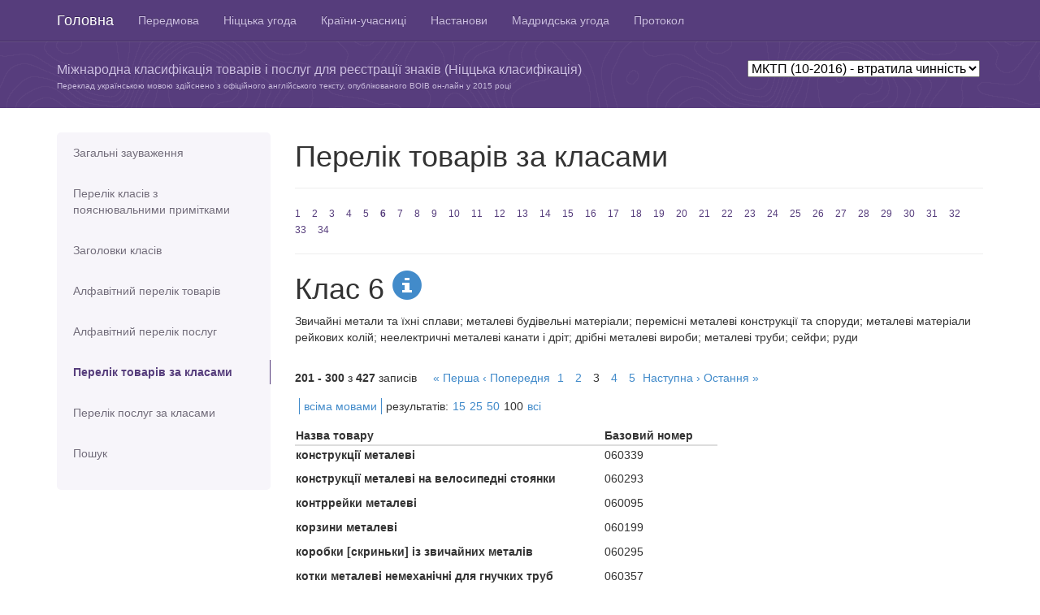

--- FILE ---
content_type: text/html; charset=utf-8
request_url: https://nice.nipo.gov.ua/class/good/6?l=ukr&page=3&per=100&version=102016
body_size: 7195
content:
<!DOCTYPE html>
<html>
<head>
	<title>МКТП (10-2016)</title>
	<meta name="viewport" content="width=device-width, initial-scale=1.0">
	<meta charset="utf-8">
	<link href="/assets/application-d8d7769deead85d3cd687a8952a7a4bc.css" media="all" rel="stylesheet" type="text/css" />
	<script src="/assets/application-43bf4f666ab12f455e00a606de66c852.js" type="text/javascript"></script>
	<meta content="authenticity_token" name="csrf-param" />
<meta content="zSGvXGgJxauBIEe2//p3Ff2Q0JbpQXTfpCY8YWNXR7w=" name="csrf-token" />

	<!-- HTML5 Shim and Respond.js IE8 support of HTML5 elements and media queries -->
	<!-- WARNING: Respond.js doesn't work if you view the page via file:// -->
	<!--[if lt IE 9]>
	  <script src="https://oss.maxcdn.com/libs/html5shiv/3.7.0/html5shiv.js"></script>
	  <script src="https://oss.maxcdn.com/libs/respond.js/1.3.0/respond.min.js"></script>
	<![endif]-->

	<script>
	  (function(i,s,o,g,r,a,m){i['GoogleAnalyticsObject']=r;i[r]=i[r]||function(){
	  (i[r].q=i[r].q||[]).push(arguments)},i[r].l=1*new Date();a=s.createElement(o),
	  m=s.getElementsByTagName(o)[0];a.async=1;a.src=g;m.parentNode.insertBefore(a,m)
	  })(window,document,'script','//www.google-analytics.com/analytics.js','ga');
	  ga('create', 'UA-48467945-1', 'uipv.org');
	  ga('require', 'displayfeatures');
	  ga('send', 'pageview');
	</script>
</head>
<body>

<header role="banner" class="navbar navbar-inverse navbar-fixed-top bs-docs-nav">
	<div class="container">
	    <div class="navbar-header">
	      <button class="navbar-toggle" type="button" data-toggle="collapse" data-target=".bs-navbar-collapse">
	        <span class="sr-only">Toggle navigation</span>
	        <span class="icon-bar"></span>
	        <span class="icon-bar"></span>
	        <span class="icon-bar"></span>
	      </button>
	      <a href="/?version=102016" class="navbar-brand">Головна</a>
	    </div>
			<nav class="collapse navbar-collapse bs-navbar-collapse" role="navigation">
			  <ul class="nav navbar-nav">
					  <li >
						  <a href="/info/preface?version=102016" title="Передмова">Передмова</a>
					  </li>
					  <li >
						  <a href="/info/nice?version=102016" title="Ніццька угода">Ніццька угода</a>
					  </li>
					  <li >
						  <a href="/info/countries?version=102016" title="Країни-учасниці Ніццької угоди">Країни-учасниці</a>
					  </li>
					  <li >
						  <a href="/info/guide?version=102016" title="Настанови для користувачів">Настанови</a>
					  </li>
					  <li >
						  <a href="/info/madrid?version=102016" title="Мадридська угода (витяги)">Мадридська угода</a>
					  </li>
					  <li >
						  <a href="/info/protocol?version=102016" title="Протокол до Мадридської угоди (витяги)">Протокол</a>
					  </li>
			  </ul>
			</nav>
	</div>
</header>

<div id="content2" class="bs-header">
	<div class="container">
    <p>&nbsp;</p>
    		<div class="version-box">
					<select id="nice-versions">
                <option  value=current>МКТП (13-2026) - чинна</option>
                <option  value=122025>МКТП (12-2025) - втратила чинність</option>
                <option  value=122024>МКТП (12-2024) - втратила чинність</option>
                <option  value=122023>МКТП (12-2023) - втратила чинність</option>
                <option  value=112022>МКТП (11-2022) - втратила чинність</option>
                <option  value=112021>МКТП (11-2021) - втратила чинність</option>
                <option  value=112020>МКТП (11-2020) - втратила чинність</option>
                <option  value=112019>МКТП (11-2019) - втратила чинність</option>
                <option  value=112018>МКТП (11-2018) - втратила чинність</option>
                <option  value=112017>МКТП (11-2017) - втратила чинність</option>
                <option selected value=102016>МКТП (10-2016) - втратила чинність</option>
                <option  value=102015>МКТП (10-2015) - втратила чинність</option>
                <option  value=102014>МКТП (10-2014) - втратила чинність</option>
						<option  value='archive'>Попередні версії</option>
			    </select>
	 			</div>
		<p>Міжнародна класифікація товарів і послуг для реєстрації знаків (Ніццька класифікація)
    </p>
		<p class="trans">Переклад українською мовою здійснено з офіційного англійського тексту,
    опублікованого ВОІВ он-лайн у
    2015 році</p>
	</div>
</div>


<div class="container bs-docs-container">
	<div class="row">
		<div class="col-md-3">
		<div class="bs-sidebar hidden-print" role="complementary">
		<ul class="nav bs-sidenav">
			<li >
				<a href="/info/notes?version=102016">Загальні зауваження</a>
			</li>
			<li  style="height: 70px;">
				<a href="/info/classes?version=102016">Перелік класів з пояснювальними примітками</a>
			</li>
			<li >
				<a href="/class/headers?version=102016">Заголовки класів</a>
			</li>
			<li >
				<a href="/alphabetical/good/%D0%90?version=102016">Алфавітний перелік товарів</a>
			</li>
			<li >
				<a href="/alphabetical/service/%D0%90?version=102016">Алфавітний перелік послуг</a>
			</li>
			<li class="active">
				<a href="/class/good/1?version=102016">Перелік товарів за класами</a>
			</li>
			<li >
				<a href="/class/service/35?version=102016">Перелік послуг за класами</a>
			</li>
			<li >
				<a href="/search?version=102016">Пошук</a>
			</li>
			</ul>
		</div>
</div>

		<div class="col-md-9" role="main">
				<div class="page-header">
		<h1>Перелік товарів за класами</h1>
	</div>
	<div class="numbers">
		<a href="/class/good/1?version=102016">1</a>
		<a href="/class/good/2?version=102016">2</a>
		<a href="/class/good/3?version=102016">3</a>
		<a href="/class/good/4?version=102016">4</a>
		<a href="/class/good/5?version=102016">5</a>
		<a href="/class/good/6?version=102016" class="active">6</a>
		<a href="/class/good/7?version=102016">7</a>
		<a href="/class/good/8?version=102016">8</a>
		<a href="/class/good/9?version=102016">9</a>
		<a href="/class/good/10?version=102016">10</a>
		<a href="/class/good/11?version=102016">11</a>
		<a href="/class/good/12?version=102016">12</a>
		<a href="/class/good/13?version=102016">13</a>
		<a href="/class/good/14?version=102016">14</a>
		<a href="/class/good/15?version=102016">15</a>
		<a href="/class/good/16?version=102016">16</a>
		<a href="/class/good/17?version=102016">17</a>
		<a href="/class/good/18?version=102016">18</a>
		<a href="/class/good/19?version=102016">19</a>
		<a href="/class/good/20?version=102016">20</a>
		<a href="/class/good/21?version=102016">21</a>
		<a href="/class/good/22?version=102016">22</a>
		<a href="/class/good/23?version=102016">23</a>
		<a href="/class/good/24?version=102016">24</a>
		<a href="/class/good/25?version=102016">25</a>
		<a href="/class/good/26?version=102016">26</a>
		<a href="/class/good/27?version=102016">27</a>
		<a href="/class/good/28?version=102016">28</a>
		<a href="/class/good/29?version=102016">29</a>
		<a href="/class/good/30?version=102016">30</a>
		<a href="/class/good/31?version=102016">31</a>
		<a href="/class/good/32?version=102016">32</a>
		<a href="/class/good/33?version=102016">33</a>
		<a href="/class/good/34?version=102016">34</a>
	</div>

	<div class="extra-letters hidden">
		<a href="/class/good/1?version=102016">1</a>
		<a href="/class/good/2?version=102016">2</a>
		<a href="/class/good/3?version=102016">3</a>
		<a href="/class/good/4?version=102016">4</a>
		<a href="/class/good/5?version=102016">5</a>
		<a href="/class/good/6?version=102016" class="active">6</a>
		<a href="/class/good/7?version=102016">7</a>
		<a href="/class/good/8?version=102016">8</a>
		<a href="/class/good/9?version=102016">9</a>
		<a href="/class/good/10?version=102016">10</a>
		<a href="/class/good/11?version=102016">11</a>
		<a href="/class/good/12?version=102016">12</a>
		<a href="/class/good/13?version=102016">13</a>
		<a href="/class/good/14?version=102016">14</a>
		<a href="/class/good/15?version=102016">15</a>
		<a href="/class/good/16?version=102016">16</a>
		<a href="/class/good/17?version=102016">17</a>
		<a href="/class/good/18?version=102016">18</a>
		<a href="/class/good/19?version=102016">19</a>
		<a href="/class/good/20?version=102016">20</a>
		<a href="/class/good/21?version=102016">21</a>
		<a href="/class/good/22?version=102016">22</a>
		<a href="/class/good/23?version=102016">23</a>
		<a href="/class/good/24?version=102016">24</a>
		<a href="/class/good/25?version=102016">25</a>
		<a href="/class/good/26?version=102016">26</a>
		<a href="/class/good/27?version=102016">27</a>
		<a href="/class/good/28?version=102016">28</a>
		<a href="/class/good/29?version=102016">29</a>
		<a href="/class/good/30?version=102016">30</a>
		<a href="/class/good/31?version=102016">31</a>
		<a href="/class/good/32?version=102016">32</a>
		<a href="/class/good/33?version=102016">33</a>
		<a href="/class/good/34?version=102016">34</a>
	</div>

	<div id="help-modal"></div>

	<div class="class-header">
		<h1>Клас 6
			<a href="/class/info/6?version=102016" data-remote="true">
				<span class="glyphicon glyphicon-info-sign"></span>
</a>		</h1>

		<p>Звичайні метали та їхні сплави; металеві будівельні матеріали; перемісні металеві конструкції та споруди; металеві матеріали рейкових колій; неелектричні металеві канати і дріт; дрібні металеві вироби; металеві труби; сейфи; руди</p>
	</div>

	<div class="settings clear">
	<div class="to-left"><b>201&nbsp;-&nbsp;300</b> з <b>427</b> записів</div>
	<div class="to-left">  <nav class="pagination">
    <span class="first">
  <a href="/class/good/6?l=ukr&amp;per=100&amp;version=102016">&laquo; Перша</a>
</span>

    <span class="prev">
  <a href="/class/good/6?l=ukr&amp;page=2&amp;per=100&amp;version=102016" rel="prev">&lsaquo; Попередня</a>
</span>

        <span class="page">
  <a href="/class/good/6?l=ukr&amp;per=100&amp;version=102016">1</a>
</span>

        <span class="page">
  <a href="/class/good/6?l=ukr&amp;page=2&amp;per=100&amp;version=102016" rel="prev">2</a>
</span>

        <span class="page current">
  3
</span>

        <span class="page">
  <a href="/class/good/6?l=ukr&amp;page=4&amp;per=100&amp;version=102016" rel="next">4</a>
</span>

        <span class="page">
  <a href="/class/good/6?l=ukr&amp;page=5&amp;per=100&amp;version=102016">5</a>
</span>

    <span class="next">
  <a href="/class/good/6?l=ukr&amp;page=4&amp;per=100&amp;version=102016" rel="next">Наступна &rsaquo;</a>
</span>

    <span class="last">
  <a href="/class/good/6?l=ukr&amp;page=5&amp;per=100&amp;version=102016">Остання &raquo;</a>
</span>

  </nav>
</div>

	<div class="settings to-left">
	<ul>
		<li>
					<a href="/class/good/6?l=all&amp;page=3&amp;per=100&amp;version=102016">всіма мовами</a>
		</li>

		<li>
			<div class="to-left">
				<div class="to-left">результатів:</div>
				<ul class="res-per-page to-left">
					<li>
							<a href="/class/good/6?l=ukr&amp;per=15&amp;version=102016">15</a>
					</li>
					<li>
							<a href="/class/good/6?l=ukr&amp;per=25&amp;version=102016">25</a>
					</li>
					<li>
							<a href="/class/good/6?l=ukr&amp;per=50&amp;version=102016">50</a>
					</li>
					<li>
						100
					</li>
					<li>
							<a href="/class/good/6?l=ukr&amp;per=%D0%B2%D1%81%D1%96&amp;version=102016">всі</a>
					</li>
				</ul>
			</div>
		</li>

	</ul>
	</div>
</div>

	

	<div class="clear products">
		<table width="520">
			<thead>
				<th>Назва товару</th>
				<th width="140">Базовий номер</th>
			</thead>
			<tbody>
					<tr class="product-info">
						<td class="main-product" height="30">конструкції металеві </td>
						<td>060339
						</td>

					</tr>
					<tr class="product-info">
						<td class="main-product" height="30">конструкції металеві на велосипедні стоянки </td>
						<td>060293
						</td>

					</tr>
					<tr class="product-info">
						<td class="main-product" height="30">контррейки металеві </td>
						<td>060095
						</td>

					</tr>
					<tr class="product-info">
						<td class="main-product" height="30">корзини металеві </td>
						<td>060199
						</td>

					</tr>
					<tr class="product-info">
						<td class="main-product" height="30">коробки [скриньки] із звичайних металів </td>
						<td>060295
						</td>

					</tr>
					<tr class="product-info">
						<td class="main-product" height="30">котки металеві немеханічні для гнучких труб </td>
						<td>060357
						</td>

					</tr>
					<tr class="product-info">
						<td class="main-product" height="30">крани металеві для бочок </td>
						<td>060402
						</td>

					</tr>
					<tr class="product-info">
						<td class="main-product" height="30">кременистий [силіцидний] чавун [феросиліцій] </td>
						<td>060137
						</td>

					</tr>
					<tr class="product-info">
						<td class="main-product" height="30">кріпильні гвинти металеві до тросів [канатів] </td>
						<td>060314
						</td>

					</tr>
					<tr class="product-info">
						<td class="main-product" height="30">кронштейни металеві будівельні </td>
						<td>060123
						</td>

					</tr>
					<tr class="product-info">
						<td class="main-product" height="30">кульки сталеві </td>
						<td>060265
						</td>

					</tr>
					<tr class="product-info">
						<td class="main-product" height="30">курники металеві </td>
						<td>060425
						</td>

					</tr>
					<tr class="product-info">
						<td class="main-product" height="30">кутники сталеві </td>
						<td>060345
						</td>

					</tr>
					<tr class="product-info">
						<td class="main-product" height="30">ланцюги для худоби </td>
						<td>060044
						</td>

					</tr>
					<tr class="product-info">
						<td class="main-product" height="30">ланцюги металеві* </td>
						<td>060068
						</td>

					</tr>
					<tr class="product-info">
						<td class="main-product" height="30">латунь, необроблена або частково оброблена </td>
						<td>060157
						</td>

					</tr>
					<tr class="product-info">
						<td class="main-product" height="30">ливарні форми металеві </td>
						<td>060384
						</td>

					</tr>
					<tr class="product-info">
						<td class="main-product" height="30">лимоніт [бурий залізняк] </td>
						<td>060163
						</td>

					</tr>
					<tr class="product-info">
						<td class="main-product" height="30">листовий метал </td>
						<td>060376
						</td>

					</tr>
					<tr class="product-info">
						<td class="main-product" height="30">литво сталеве </td>
						<td>060005
						</td>

					</tr>
					<tr class="product-info">
						<td class="main-product" height="30">ляди металеві до колодязів оглядових </td>
						<td>060349
						</td>

					</tr>
					<tr class="product-info">
						<td class="main-product" height="30">магній </td>
						<td>060169
						</td>

					</tr>
					<tr class="product-info">
						<td class="main-product" height="30">манган [марганець] </td>
						<td>060174
						</td>

					</tr>
					<tr class="product-info">
						<td class="main-product" height="30">матеріали для внутрішнього облицювання металеві будівельні </td>
						<td>060211
						</td>

					</tr>
					<tr class="product-info">
						<td class="main-product" height="30">матеріали для внутрішнього облицювання стін металеві будівельні </td>
						<td>060201
						</td>

					</tr>
					<tr class="product-info">
						<td class="main-product" height="30">матеріали для зовнішнього облицювання металеві будівельні </td>
						<td>060458
						</td>

					</tr>
					<tr class="product-info">
						<td class="main-product" height="30">матеріали для зовнішнього облицювання стін металеві будівельні </td>
						<td>060192
						</td>

					</tr>
					<tr class="product-info">
						<td class="main-product" height="30">матеріали металеві для підвісних доріг [фунікулерів] </td>
						<td>060330
						</td>

					</tr>
					<tr class="product-info">
						<td class="main-product" height="30">матеріали металеві для рейкових колій </td>
						<td>060089
						</td>

					</tr>
					<tr class="product-info">
						<td class="main-product" height="30">меморіальні дошки [плити] металеві </td>
						<td>060389
						</td>

					</tr>
					<tr class="product-info">
						<td class="main-product" height="30">металеві з&#x27;єднувачі до тягових пасів </td>
						<td>060012
						</td>

					</tr>
					<tr class="product-info">
						<td class="main-product" height="30">металеві клітки для диких тварин </td>
						<td>060433
						</td>

					</tr>
					<tr class="product-info">
						<td class="main-product" height="30">метали у формі порошку* </td>
						<td>060434
						</td>

					</tr>
					<tr class="product-info">
						<td class="main-product" height="30">метали у формі фольги або порошку для 3D-принтерів </td>
						<td>060453
						</td>

					</tr>
					<tr class="product-info">
						<td class="main-product" height="30">мийки [щітки, сітки] металеві </td>
						<td>060037
						</td>

					</tr>
					<tr class="product-info">
						<td class="main-product" height="30">мідний дріт неізольований </td>
						<td>060353
						</td>

					</tr>
					<tr class="product-info">
						<td class="main-product" height="30">мідні кільця </td>
						<td>060110
						</td>

					</tr>
					<tr class="product-info">
						<td class="main-product" height="30">мідь, необроблена або частково оброблена </td>
						<td>060109
						</td>

					</tr>
					<tr class="product-info">
						<td class="main-product" height="30">молібден </td>
						<td>060189
						</td>

					</tr>
					<tr class="product-info">
						<td class="main-product" height="30">муфти для труб металеві </td>
						<td>060173
						</td>

					</tr>
					<tr class="product-info">
						<td class="main-product" height="30">надгробники металеві </td>
						<td>060254
						</td>

					</tr>
					<tr class="product-info">
						<td class="main-product" height="30">надгробні пам&#x27;ятники з бронзи </td>
						<td>060055
						</td>

					</tr>
					<tr class="product-info">
						<td class="main-product" height="30">надгробні пам&#x27;ятники металеві </td>
						<td>060386
						</td>

					</tr>
					<tr class="product-info">
						<td class="main-product" height="30">надгробні плити металеві </td>
						<td>060385
						</td>

					</tr>
					<tr class="product-info">
						<td class="main-product" height="30">надгробні стели металеві </td>
						<td>060388
						</td>

					</tr>
					<tr class="product-info">
						<td class="main-product" height="30">накладки стикові до рейок </td>
						<td>060116
						</td>

					</tr>
					<tr class="product-info">
						<td class="main-product" height="30">наконечники до ціпків [ковіньок, тростин] металеві </td>
						<td>060064
						</td>

					</tr>
					<tr class="product-info">
						<td class="main-product" height="30">наконечники металеві до канатів [кодол], тросів </td>
						<td>060058
						</td>

					</tr>
					<tr class="product-info">
						<td class="main-product" height="30">намотувальні котки металеві немеханічні для гнучких труб </td>
						<td>060369
						</td>

					</tr>
					<tr class="product-info">
						<td class="main-product" height="30">напірний трубопровід металевий </td>
						<td>060421
						</td>

					</tr>
					<tr class="product-info">
						<td class="main-product" height="30">наручники </td>
						<td>060181
						</td>

					</tr>
					<tr class="product-info">
						<td class="main-product" height="30">насадки металеві </td>
						<td>060014
						</td>

					</tr>
					<tr class="product-info">
						<td class="main-product" height="30">настили металеві </td>
						<td>060317
						</td>

					</tr>
					<tr class="product-info">
						<td class="main-product" height="30">натягальні з&#x27;єднувачі </td>
						<td>060249
						</td>

					</tr>
					<tr class="product-info">
						<td class="main-product" height="30">натягачі для дроту [натягальні з&#x27;єднувачі] </td>
						<td>060230
						</td>

					</tr>
					<tr class="product-info">
						<td class="main-product" height="30">натягачі для металевих пасів [натягальні з&#x27;єднувачі] </td>
						<td>060383
						</td>

					</tr>
					<tr class="product-info">
						<td class="main-product" height="30">натягачі для пасів металеві </td>
						<td>060101
						</td>

					</tr>
					<tr class="product-info">
						<td class="main-product" height="30">натягачі до сталевих стрічок [натягальні з&#x27;єднувачі] </td>
						<td>060284
						</td>

					</tr>
					<tr class="product-info">
						<td class="main-product" height="30">нейзильбер </td>
						<td>060031
						</td>

					</tr>
					<tr class="product-info">
						<td class="main-product" height="30">нитки металеві перев&#x27;язувальні </td>
						<td>060286
						</td>

					</tr>
					<tr class="product-info">
						<td class="main-product" height="30">нікель </td>
						<td>060193
						</td>

					</tr>
					<tr class="product-info">
						<td class="main-product" height="30">ніобій </td>
						<td>060194
						</td>

					</tr>
					<tr class="product-info">
						<td class="main-product" height="30">ніпелі шприців для густого мастила </td>
						<td>060151
						</td>

					</tr>
					<tr class="product-info">
						<td class="main-product" height="30">ножові руків&#x27;я [рукоятки] металеві </td>
						<td>060342
						</td>

					</tr>
					<tr class="product-info">
						<td class="main-product" height="30">номери будинків металеві несвітиві </td>
						<td>060196
						</td>

					</tr>
					<tr class="product-info">
						<td class="main-product" height="30">номерні [реєстраційні] таблички металеві </td>
						<td>060400
						</td>

					</tr>
					<tr class="product-info">
						<td class="main-product" height="30">обмежувачі вантаження металеві для залізничних вагонів </td>
						<td>060326
						</td>

					</tr>
					<tr class="product-info">
						<td class="main-product" height="30">обручі металеві на бочки [барила] </td>
						<td>060288
						</td>

					</tr>
					<tr class="product-info">
						<td class="main-product" height="30">огорожі металеві </td>
						<td>060368
						</td>

					</tr>
					<tr class="product-info">
						<td class="main-product" height="30">огорожі металеві для могил </td>
						<td>060367
						</td>

					</tr>
					<tr class="product-info">
						<td class="main-product" height="30">оздоби металеві до карнизів </td>
						<td>060344
						</td>

					</tr>
					<tr class="product-info">
						<td class="main-product" height="30">олово [цина] </td>
						<td>060373
						</td>

					</tr>
					<tr class="product-info">
						<td class="main-product" height="30">опаковання з білої жерсті [бляхи] </td>
						<td>060119
						</td>

					</tr>
					<tr class="product-info">
						<td class="main-product" height="30">опалубки металеві на бетон </td>
						<td>060292
						</td>

					</tr>
					<tr class="product-info">
						<td class="main-product" height="30">опори металеві до електропередавальних ліній / стовпи металеві до електропередавальних ліній </td>
						<td>060365
						</td>

					</tr>
					<tr class="product-info">
						<td class="main-product" height="30">остроги [шпори] </td>
						<td>060122
						</td>

					</tr>
					<tr class="product-info">
						<td class="main-product" height="30">ошурки металеві </td>
						<td>060161
						</td>

					</tr>
					<tr class="product-info">
						<td class="main-product" height="30">пальці [металеві вироби] / шпонки [металеві вироби] / штифти [металеві вироби] </td>
						<td>060141
						</td>

					</tr>
					<tr class="product-info">
						<td class="main-product" height="30">пам&#x27;ятники металеві </td>
						<td>060190
						</td>

					</tr>
					<tr class="product-info">
						<td class="main-product" height="30">панелі будівельні металеві </td>
						<td>060381
						</td>

					</tr>
					<tr class="product-info">
						<td class="main-product" height="30">панельні стінні обшиви металеві </td>
						<td>060274
						</td>

					</tr>
					<tr class="product-info">
						<td class="main-product" height="30">паси [смуги] металеві для переміщування вантажів </td>
						<td>060305
						</td>

					</tr>
					<tr class="product-info">
						<td class="main-product" height="30">пастки для диких тварин* </td>
						<td>060025
						</td>

					</tr>
					<tr class="product-info">
						<td class="main-product" height="30">перевесла металеві до снопів </td>
						<td>060396
						</td>

					</tr>
					<tr class="product-info">
						<td class="main-product" height="30">перев&#x27;язувальні нитки металеві на сільськогосподарські потреби </td>
						<td>060319
						</td>

					</tr>
					<tr class="product-info">
						<td class="main-product" height="30">переділки металеві </td>
						<td>060336
						</td>

					</tr>
					<tr class="product-info">
						<td class="main-product" height="30">перемички металеві </td>
						<td>060165
						</td>

					</tr>
					<tr class="product-info">
						<td class="main-product" height="30">піддашки [конструкції] металеві </td>
						<td>060179
						</td>

					</tr>
					<tr class="product-info">
						<td class="main-product" height="30">піддони металеві для перевозіння вантажів </td>
						<td>060176
						</td>

					</tr>
					<tr class="product-info">
						<td class="main-product" height="30">піддони металеві для переміщування вантажів </td>
						<td>060175
						</td>

					</tr>
					<tr class="product-info">
						<td class="main-product" height="30">підлоги металеві </td>
						<td>060210
						</td>

					</tr>
					<tr class="product-info">
						<td class="main-product" height="30">підлогові плитки металеві </td>
						<td>060040
						</td>

					</tr>
					<tr class="product-info">
						<td class="main-product" height="30">підпори металеві </td>
						<td>060372
						</td>

					</tr>
					<tr class="product-info">
						<td class="main-product" height="30">підставки металеві під бочки </td>
						<td>060391
						</td>

					</tr>
					<tr class="product-info">
						<td class="main-product" height="30">плавучі вмістища металеві </td>
						<td>060340
						</td>

					</tr>
					<tr class="product-info">
						<td class="main-product" height="30">плавучі причали металеві для швартування суден </td>
						<td>060272
						</td>

					</tr>
					<tr class="product-info">
						<td class="main-product" height="30">планки металеві </td>
						<td>060160
						</td>

					</tr>
					<tr class="product-info">
						<td class="main-product" height="30">платформи складні металеві </td>
						<td>060226
						</td>

					</tr>
					<tr class="product-info">
						<td class="main-product" height="30">плити будівельні металеві </td>
						<td>060447
						</td>

					</tr>
					<tr class="product-info">
						<td class="main-product" height="30">плитка металева будівельна </td>
						<td>060321
						</td>

					</tr>
			</tbody>
		</table>
	</div>

	<div class="settings clear">
	<div class="to-left"><b>201&nbsp;-&nbsp;300</b> з <b>427</b> записів</div>
	<div class="to-left">  <nav class="pagination">
    <span class="first">
  <a href="/class/good/6?l=ukr&amp;per=100&amp;version=102016">&laquo; Перша</a>
</span>

    <span class="prev">
  <a href="/class/good/6?l=ukr&amp;page=2&amp;per=100&amp;version=102016" rel="prev">&lsaquo; Попередня</a>
</span>

        <span class="page">
  <a href="/class/good/6?l=ukr&amp;per=100&amp;version=102016">1</a>
</span>

        <span class="page">
  <a href="/class/good/6?l=ukr&amp;page=2&amp;per=100&amp;version=102016" rel="prev">2</a>
</span>

        <span class="page current">
  3
</span>

        <span class="page">
  <a href="/class/good/6?l=ukr&amp;page=4&amp;per=100&amp;version=102016" rel="next">4</a>
</span>

        <span class="page">
  <a href="/class/good/6?l=ukr&amp;page=5&amp;per=100&amp;version=102016">5</a>
</span>

    <span class="next">
  <a href="/class/good/6?l=ukr&amp;page=4&amp;per=100&amp;version=102016" rel="next">Наступна &rsaquo;</a>
</span>

    <span class="last">
  <a href="/class/good/6?l=ukr&amp;page=5&amp;per=100&amp;version=102016">Остання &raquo;</a>
</span>

  </nav>
</div>

	<div class="settings to-left">
	<ul>
		<li>
					<a href="/class/good/6?l=all&amp;page=3&amp;per=100&amp;version=102016">всіма мовами</a>
		</li>

		<li>
			<div class="to-left">
				<div class="to-left">результатів:</div>
				<ul class="res-per-page to-left">
					<li>
							<a href="/class/good/6?l=ukr&amp;per=15&amp;version=102016">15</a>
					</li>
					<li>
							<a href="/class/good/6?l=ukr&amp;per=25&amp;version=102016">25</a>
					</li>
					<li>
							<a href="/class/good/6?l=ukr&amp;per=50&amp;version=102016">50</a>
					</li>
					<li>
						100
					</li>
					<li>
							<a href="/class/good/6?l=ukr&amp;per=%D0%B2%D1%81%D1%96&amp;version=102016">всі</a>
					</li>
				</ul>
			</div>
		</li>

	</ul>
	</div>
</div>


	<!--
	<div>
		<h3><span class="glyphicon glyphicon-info-sign info" data-toggle="popover" data-content="Vivamus sagittis lacus vel augue laoreet rutrum faucibus."></span>Класс 6</h3>
		<p>
			Хімiчнi пpодукти, пpизначенi для викоpистовування в пpомисловостi, науцi, фотогpафiї, сiльському господаpствi, садiвництвi та лiсівництвi; необpобленi синтетичнi смоли, необpобленi пластмаси; добрива; хімічні речовини для гасіння вогню; препарати для термообробляння і паяння металiв; хімiчнi речовини для консеpвування хаpчових пpодуктiв; дубильнi pечовини; клейкі pечовини на пpомислові потреби
		</p>
		<blockquote>
			<h4>Пояснення</h4>
			Клас 1 включає, в основному хімічні продукти, що використовуються в промисловості, науки та сільського господарства, в тому числі ті, які йдуть до виготовлення продуктів відносяться до інших класів.
			До класу належать, зокрема:
			компост;
			сіль для консервування, крім для харчових продуктів;
			певні добавки для харчової промисловості (див. Алфавітний перелік товарів).
			До Класу не належать, зокрема:
			необроблені природні смоли (Кл. 2);
			хімічні продукти для використання в медичній науки (кл. 5);
			фунгіциди, гербіциди та препарати для знищення шкідливих тварин (кл. 5);
			клеї канцелярські або побутових цілей (кл. 16);
			сіль для консервування харчових продуктів (кл. 30);
			соломи мульчі (кл. 31).
		</blockquote>
	</div>
	<div>
		<ul class="products">
			<li>
				<div class="base-number">090627</div>
				<div>accumulators, electric</div>
			</li>
			<li>
				<div class="base-number">090621</div>
				<div>accumulators, electric, target</div>
			</li>
			<li>
				<div class="base-number">090010</div>
				<div>acidimeters for batteries</div>
			</li>
			<li>
				<div class="base-number">090015</div>
				<div>acoustic conduits</div>
			</li>
			<li>
				<div class="base-number">090593</div>
				<div>acoustic couplers</div>
			</li>
			<li>
				<div class="base-number">090014</div>
				<div><span style="float:left;" class="glyphicon glyphicon-info-sign info" data-toggle="popover" data-content="Тут має бути текст українською."></span><div style="float:left;">acoustic [sound] alarms / sound alarms</div></div>
			</li>
			<li>
				<div class="base-number">090018</div>
				<div>actinometers</div>
			</li>
			<li>
				<div class="base-number">090019</div>
				<div>adding machines</div>
			</li>
		</ul>
	</div>
	-->

		</div>
	</div>
</div>



<footer role="contentinfo" class="bs-footer">
	<div class="container">
		<p>ДП &quot;Український інститут інтелектуальної власності&quot;</p>
			<ul class="footer-links">
			</ul>

	</div>
</footer>

</body>
</html>
